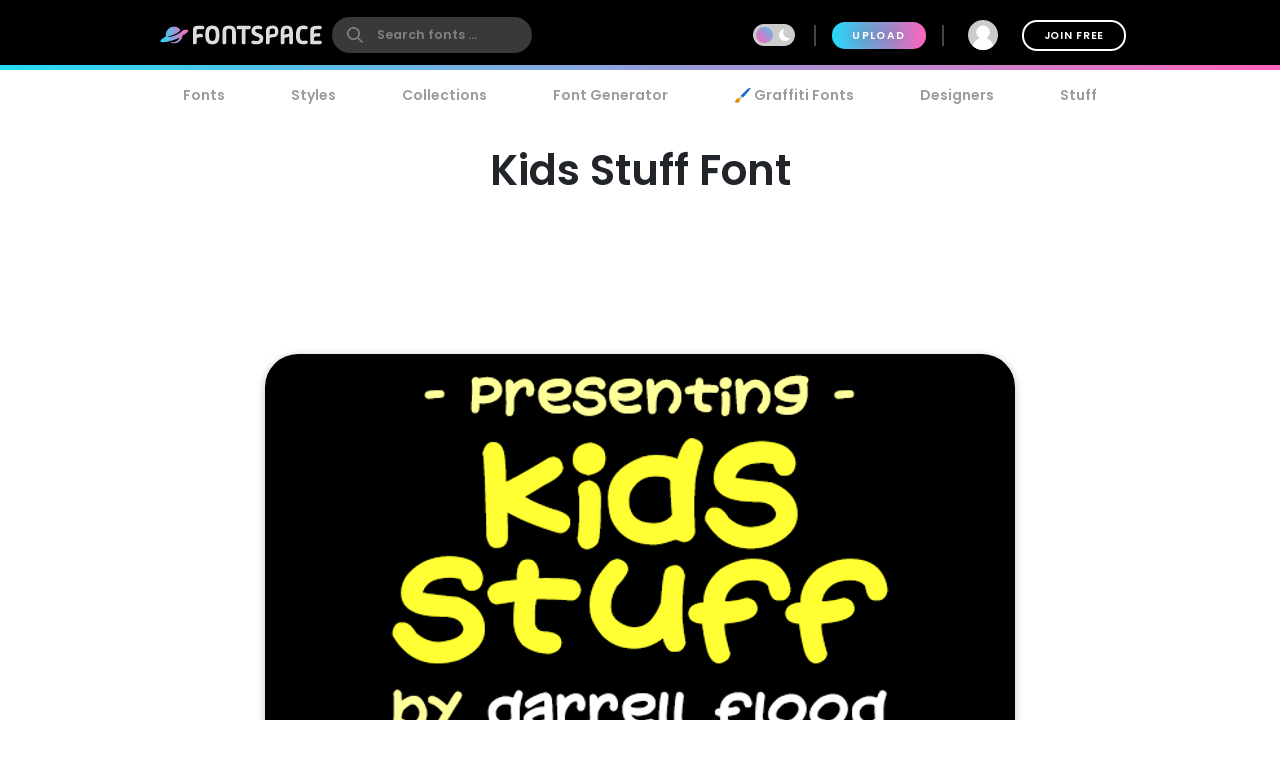

--- FILE ---
content_type: text/plain;charset=UTF-8
request_url: https://c.pub.network/v2/c
body_size: -263
content:
f0c7190e-e3d6-40cd-85b6-6d3dd01384e2

--- FILE ---
content_type: text/plain;charset=UTF-8
request_url: https://c.pub.network/v2/c
body_size: -113
content:
e50cffc9-e054-45d2-b728-4cbf596756e0